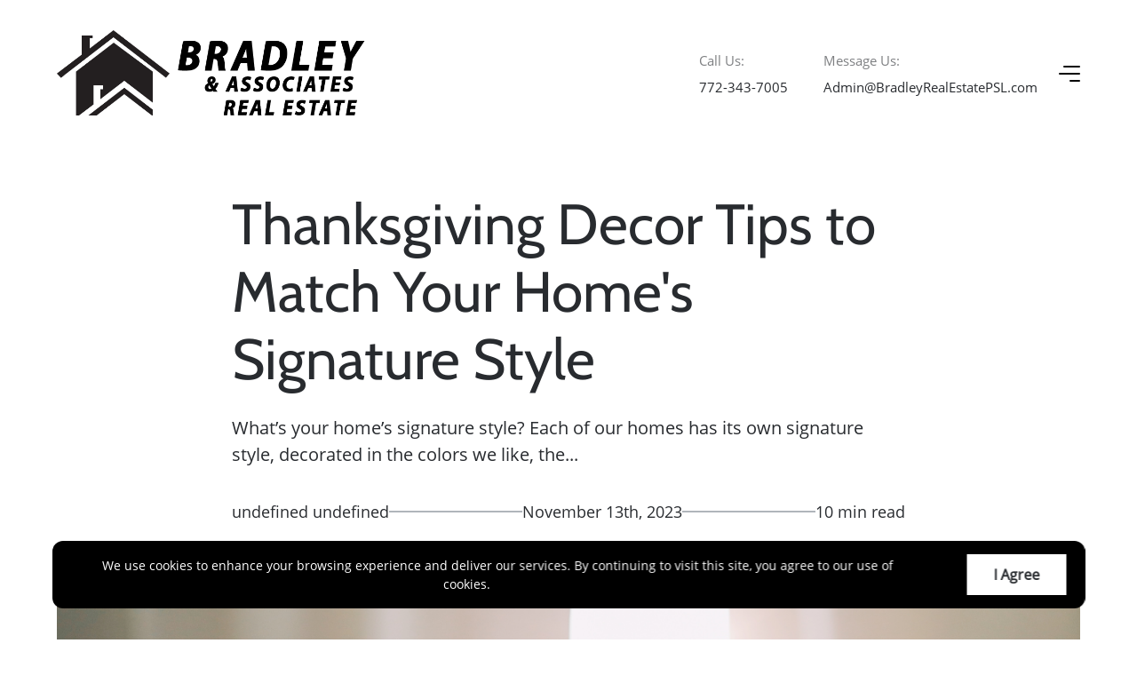

--- FILE ---
content_type: application/javascript; charset=UTF-8
request_url: https://www.bradleyrealestatepsl.com/_next/static/chunks/5865.712b38cdd2c868977ae6.js
body_size: 1351
content:
"use strict";(self.webpackChunk_N_E=self.webpackChunk_N_E||[]).push([[5865],{99179:function(e,t,i){i.d(t,{F:function(){return r}});const r=e=>{const t=window.devicePixelRatio;return{width:Math.round((e.width||0)*t),height:Math.round((e.height||0)*t)}}},33892:function(e,t,i){i.d(t,{E:function(){return h}});var r=i(159),o=i(10219),s=i(67294);var n=i(15762),a=i(82957),u=i(94941);var c=i(21045),d=i(70917);const l=["className","lazy","width","height","imageSizes","imageSizesAttributes"];s.createElement;const h=e=>{var t,i;let{className:h,lazy:m=!0,width:f,height:p,imageSizes:g,imageSizesAttributes:v}=e,b=(0,o.Z)(e,l);const w=(0,s.useMemo)((()=>{if(b.src)return(e=>{if(!e)return;const t=e.match(/media\.curaytor\.com\/[^\/]*\/([^\/]+)\//);return t?t[1]:void 0})(b.src)}),[b.src]),y=(0,s.useMemo)((()=>{if(b.src)return(({image:e,sizes:t,sizesAttributes:i})=>{const r=(0,a.Q)(e);if(!r)return;if(r.title.indexOf(".svg")>-1)return{base:[[,e]],webp:[]};const o=t.split(";");if(!o.length)return;const s=o.shift();if(!s)return;const c=o.map((e=>e.split(":"))).map((([e,t])=>[u.u3[e],t])).reverse(),d="default"===s?"1200":s;c.push([0,d]);const l=1===c.length&&"default"===s,h=[void 0,"webp"],m=l?1:2,f=i.split(";"),p=f.shift(),g={default:null!==p&&void 0!==p?p:"width"};f.forEach((e=>{const t=e.split(":"),i=u.u3[t[0]];g[i]=t[1]}));const v=h.map((e=>c.map((([t,i])=>{var o;const s=[],a=null!==(o=g[t])&&void 0!==o?o:g.default;for(let u=1;u<=m;u++){const t=parseInt(i)*u,o=(0,n.$)(r,{fileFormat:e,quality:80,transform:{resize:{width:"height"!==a?t:void 0,height:"height"==a?t:void 0,scaledown:l}},fileTitle:"img"});s.push(`${o} ${u}x`)}return[t?`(max-width: ${t}px)`:void 0,s.join(", ")]}))));return{base:v[0],webp:v[1]}})({image:b.src,sizes:g||"default",sizesAttributes:v||"width"})}),[b.src]),z=(0,c.nc)(c.Zr),E=(0,c.nc)((e=>e.imageErrors)),Z=(0,c.nc)((e=>{if(w)return e.imageMetaData.find((e=>e.id===w))})),k=(0,s.useCallback)((()=>{"undefined"!==typeof b.onError&&"undefined"!==typeof b.accessKey&&(E.includes(b.accessKey)||z([...E,b.accessKey]))}),[b.onError,b.accessKey,E,z]);return(0,s.useEffect)((()=>{}),[b.accessKey]),b.src?(0,d.tZ)("picture",{className:h},null===y||void 0===y?void 0:y.webp.map((e=>{const[t,i]=e;return(0,d.tZ)("source",{key:`${b.src}-${t}-webp`,type:"image/webp",media:t,srcSet:i})})),null===y||void 0===y?void 0:y.base.map((e=>{const[t,i]=e;if(t)return(0,d.tZ)("source",{key:`${b.src}-${t}`,media:t,srcSet:i})})),(0,d.tZ)("img",(0,r.Z)({loading:m?"lazy":void 0,alt:"",srcSet:null===y||void 0===y||null===(t=y.base)||void 0===t||null===(i=t[0])||void 0===i?void 0:i[1]},b,{width:(null===Z||void 0===Z?void 0:Z.width)||f,height:(null===Z||void 0===Z?void 0:Z.height)||p,onError:k}))):null}},86279:function(e,t,i){i.d(t,{p:function(){return r}});const r={Object:{title:"title",content:"content",category:"category",readTime:"read-time",publishedDate:"published-date",authorSimple:"author-simple",featuredImage:"featured-image",contents:"contents",contentsTitle:"contents-title",authorEmail:"author-email",authorPhone:"author-phone",authorSocials:"author-socials",authorBio:"author-bio",authorPhoto:"author-photo",authorProfileLink:"author-profile-link",embeddedForm:"embedded-form",excerpt:"excerpt",relatedPosts:"related-posts"}}},75865:function(e,t,i){i.r(t),i.d(t,{FeaturedImage:function(){return l}});var r=i(67294),o=i(15762),s=i(99179),n=i(34350),a=i(16143),u=i(86279),c=i(33892),d=i(70917);r.createElement;const l=({imagewidth:e})=>{const t=(0,a.F0)((e=>{var t;return null===(t=e.post)||void 0===t?void 0:t.featured_image})),i=(0,r.useMemo)((()=>{const i=t;if(!i)return i;const r=(0,o.$)(i,e?{transform:{resize:(0,s.F)({width:e})}}:{});return r||i}),[t,e]);return i?(0,d.tZ)("div",{className:(0,n.Zp)(n.eK.Object,u.p.Object.featuredImage)},(0,d.tZ)(c.E,{src:i,alt:"Featured Image"})):null}}}]);

--- FILE ---
content_type: application/javascript; charset=UTF-8
request_url: https://www.bradleyrealestatepsl.com/_next/static/chunks/350.5d592c9ab03c8e27ce4c.js
body_size: 174
content:
"use strict";(self.webpackChunk_N_E=self.webpackChunk_N_E||[]).push([[350],{86279:function(t,e,o){o.d(e,{p:function(){return r}});const r={Object:{title:"title",content:"content",category:"category",readTime:"read-time",publishedDate:"published-date",authorSimple:"author-simple",featuredImage:"featured-image",contents:"contents",contentsTitle:"contents-title",authorEmail:"author-email",authorPhone:"author-phone",authorSocials:"author-socials",authorBio:"author-bio",authorPhoto:"author-photo",authorProfileLink:"author-profile-link",embeddedForm:"embedded-form",excerpt:"excerpt",relatedPosts:"related-posts"}}},30350:function(t,e,o){o.r(e),o.d(e,{AuthorPhone:function(){return h}});var r=o(67294),a=o(34350),n=o(16143),u=o(86279),i=o(70917);r.createElement;const h=()=>{const t=(0,n.F0)((t=>{var e;return null===(e=t.post)||void 0===e?void 0:e.creator})),e=(null===t||void 0===t?void 0:t.phone)||!1;return t&&e?(0,i.tZ)("div",{className:(0,a.Zp)(a.eK.Object,u.p.Object.authorPhone)},(0,i.tZ)("a",{href:`tel:${e}`},e)):null}}}]);